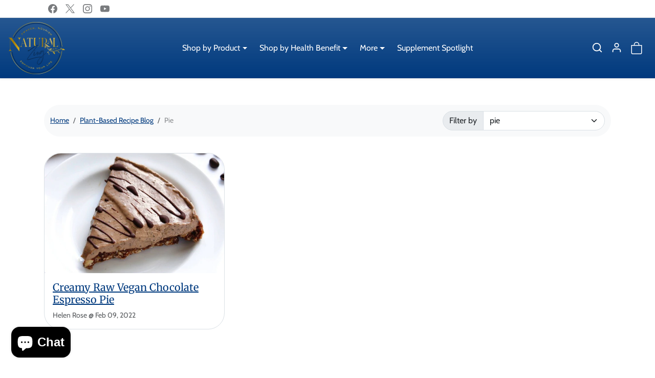

--- FILE ---
content_type: text/css
request_url: https://naturalzing.com/cdn/shop/t/11/assets/custom.css?v=116242716460597526281731267991
body_size: -687
content:
.product-item .card .product-item-img{width:100%}
/*# sourceMappingURL=/cdn/shop/t/11/assets/custom.css.map?v=116242716460597526281731267991 */


--- FILE ---
content_type: text/javascript
request_url: https://naturalzing.com/cdn/shop/t/11/assets/general.js?v=107164351204035974541731267991
body_size: 1229
content:
document.querySelectorAll("#navbar-desktop .dropdown-toggle").forEach(dropdown=>{const init=()=>{document.querySelector("#navbar-desktop .dropdown-menu.show")?document.querySelector("#main").classList.add("main-hidden"):document.querySelector("#main").classList.remove("main-hidden")};dropdown.addEventListener("shown.bs.dropdown",init),dropdown.addEventListener("hidden.bs.dropdown",init)}),document.querySelectorAll("#navbar-desktop.menu-desktop-hover .nav-item.dropdown").forEach(dropdown=>{const bsDropdown=bootstrap.Dropdown.getOrCreateInstance(dropdown.querySelector(".nav-link"));dropdown.addEventListener("mouseover",()=>{document.querySelectorAll("#navbar-desktop.menu-desktop-hover .dropdown-menu").forEach(menu=>{menu.previousElementSibling.dataset.index!==dropdown.querySelector(".nav-link").dataset.index&&menu.classList.remove("show")}),bsDropdown.show()}),dropdown.addEventListener("mouseleave",()=>{setTimeout(()=>{dropdown.matches(":hover")||bsDropdown.hide()},200)})});const fixNavbarTransparentHeader=()=>{document.querySelectorAll(".navbar.navbar-transparent").forEach(navbar=>{const hasTextBody=navbar.classList.contains("text-body");navbar&&hasTextBody&&window.addEventListener("scroll",event=>{window.scrollY>0?(navbar.classList.add("text-body"),navbar.classList.remove("text-white")):(navbar.classList.remove("text-body"),navbar.classList.add("text-white"))})})};fixNavbarTransparentHeader(),window.onClickQtyPlusMinus=btn=>{const input=btn.closest(".quantity-wrapper").querySelector("input"),inputValue=Number(input.value);btn.dataset.mode==="plus"?input.value=inputValue+1:input.value>Number(input.dataset.minQty)&&(input.value=inputValue-1);const event=new Event("change");input.dispatchEvent(event)},window.onLinkShare=(btn,e)=>{if(navigator.share)navigator.share({title:btn.dataset.shareTitle,url:window.location.href});else{const popover=bootstrap.Popover.getOrCreateInstance(btn,{content:`
                <div class="input-group input-group-sm">
                    <input type="text" class="form-control" value="${window.location.href}">
                    <button id="btn-share-copy" class="btn btn-outline-secondary" type="button">${btn.dataset.textCopy}</button>
                </div>
            `,html:!0,sanitize:!1,placement:"top"});popover.show(),document.querySelector("#btn-share-copy")?.addEventListener("click",e2=>{navigator.clipboard.writeText(window.location.href),e2.target.textContent=btn.dataset.textCopied}),setTimeout(()=>{popover.hide(),btn.blur()},4e3)}};const initSearchPageSetSelected=()=>{const select=document.querySelector("#search-header .form-select");if(!select)return;const type=new URLSearchParams(location.search).get("type");type&&(select.value=type)};initSearchPageSetSelected();const initCountdownTimers=()=>{document.querySelectorAll(".countdown-timer").forEach(elem=>{if(elem.classList.contains("init"))return;elem.classList.add("init");let end=Number(elem.dataset.time)*1e3;window.location.href.includes("ecomifytheme")&&(end=Date.now()+108e5);const seconds=1e3,minutes=seconds*60,hours=minutes*60,x=setInterval(()=>{const now=new Date().getTime(),difference=end-now;if(difference<0){clearInterval(x),elem.remove();return}elem.removeAttribute("hidden");const h=Math.floor(difference/hours),m=Math.floor(difference%hours/minutes),s=Math.floor(difference%minutes/seconds);elem.querySelector("[data-hours").innerText=`${h}${elem.dataset.textH}`,elem.querySelector("[data-hours").setAttribute("aria-label",`${h} ${elem.dataset.textHours}`),elem.querySelector("[data-minutes").innerText=`${m}${elem.dataset.textM}`,elem.querySelector("[data-minutes").setAttribute("aria-label",`${m} ${elem.dataset.textMinutes}`),elem.querySelector("[data-seconds").innerText=`${s}${elem.dataset.textS}`,elem.querySelector("[data-seconds").setAttribute("aria-label",`${s} ${elem.dataset.textSeconds}`),h===0&&elem.querySelector("[data-hours").setAttribute("hidden","hidden")},seconds)})};initCountdownTimers(),document.addEventListener("shopify:section:load",e=>{e.target.querySelector(".countdown-timer")&&initCountdownTimers()});const initSprBadges=()=>{window.SPR?.initDomEls(),window.SPR?.loadBadges()};window.addEventListener("updated.ecomify.cart",initSprBadges),window.addEventListener("updated.ecomify.collection",initSprBadges),document.querySelector("#shopify-product-reviews")&&setInterval(()=>{document.querySelector(".spr-summary-actions-newreview").classList.add("btn","btn-secondary"),document.querySelectorAll("input.spr-form-input").forEach(input=>{input.classList.add("form-control")}),document.querySelectorAll("textarea.spr-form-input").forEach(textarea=>{textarea.classList.add("form-control")})},2e3);const initRivyoReviews=()=>{const wrapper=document.querySelector(".tydal-reviews-iframe-panel-wrapper");wrapper&&wrapper.classList.add("container")};initRivyoReviews(),window.location.href.includes("ecomify")&&(document.querySelectorAll(".dropdown-megamenu .dropdown-item.active").forEach(item=>{item.classList.remove("active")}),document.querySelectorAll("#offcanvas-menu .dropdown-item.active").forEach(item=>{item.classList.remove("active")}));const initPrevNextArticleButtons=async()=>{const wrapper=document.querySelector("#article-prev-next");if(!wrapper)return;await new Promise(resolve=>setTimeout(resolve,1e3));const threshold=600;window.addEventListener("scroll",()=>{window.scrollY>threshold?wrapper.classList.add("show"):wrapper.classList.remove("show")})};initPrevNextArticleButtons();const initInactiveTabTitle=()=>{const text=document.documentElement.dataset.inactiveTabText;if(!text)return;const originalTitle=document.title;let index=0,myInterval;function setPageTitle(){index=++index;const newtitle=index===0?"":text.slice(0,index);document.title=newtitle,index===text.length&&(index=0)}document.addEventListener("visibilitychange",()=>{document.visibilityState==="hidden"?myInterval=setInterval(setPageTitle,50):(clearInterval(myInterval),index=0,document.title=originalTitle)})};initInactiveTabTitle(),document.querySelectorAll(".shopify-section > .shopify-app-block").forEach(elem=>{elem.classList.add("container")}),document.querySelectorAll('.shopify_subscriptions_fieldset input[type="radio"]').forEach(input=>{input.classList.add("form-check-input")});const scrollProgressBar=document.getElementById("scroll-progress-bar");if(scrollProgressBar){let progressBarScroll2=function(){let winScroll=document.body.scrollTop||document.documentElement.scrollTop,height=document.documentElement.scrollHeight-document.documentElement.clientHeight,scrolled=winScroll/height*100;scrollProgressBar.style.width=scrolled+"%"};var progressBarScroll=progressBarScroll2;window.onscroll=function(){progressBarScroll2()}}document.querySelectorAll(".shopify-localization-form button").forEach(btn=>{btn.addEventListener("click",()=>{btn.closest("form").querySelector('[name="country_code"]').value=btn.dataset.isoCode,btn.closest("form").submit()})});
//# sourceMappingURL=/cdn/shop/t/11/assets/general.js.map?v=107164351204035974541731267991
